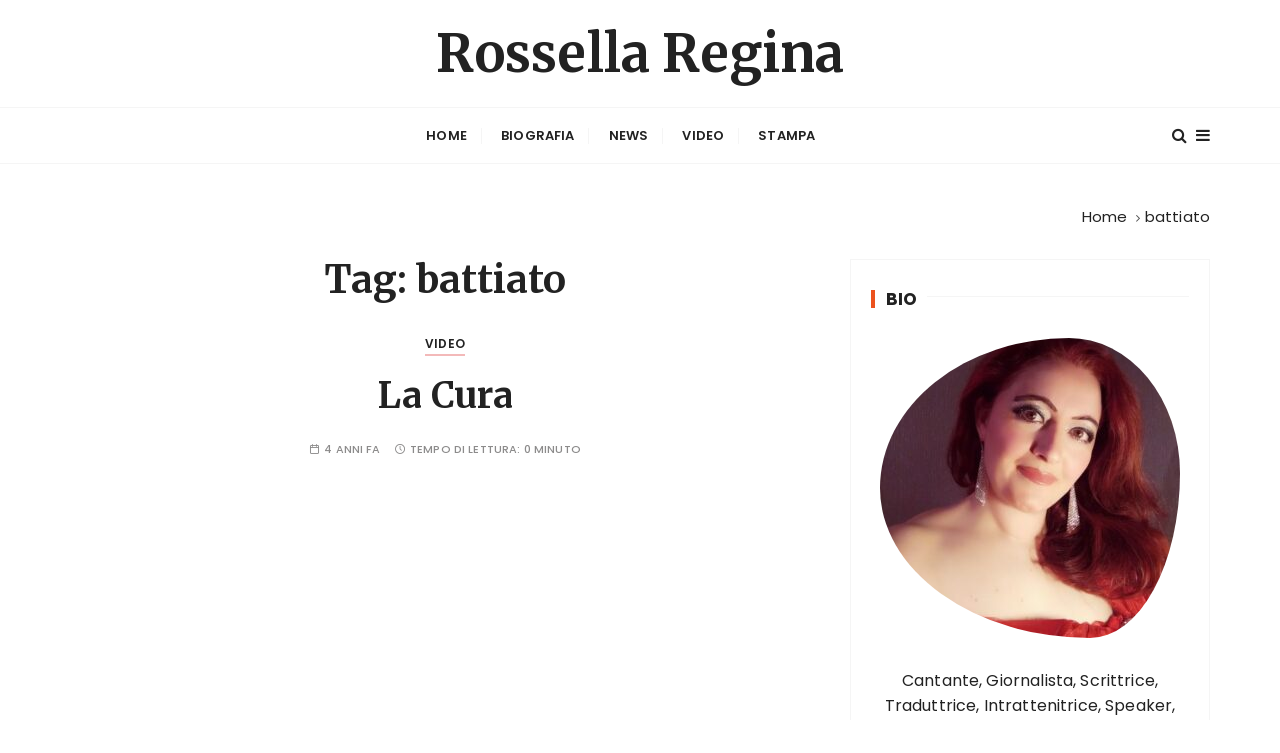

--- FILE ---
content_type: text/html; charset=UTF-8
request_url: https://www.rossellaregina.it/tag/battiato/
body_size: 5164
content:
<!doctype html>
<html lang="it-IT">
<head>
	<meta charset="UTF-8">
	<meta name="viewport" content="width=device-width, initial-scale=1">
	<link rel="profile" href="https://gmpg.org/xfn/11">

	<title>battiato &#8211; Rossella Regina</title>
<meta name='robots' content='max-image-preview:large' />
<link rel='dns-prefetch' href='//fonts.googleapis.com' />
<link rel='dns-prefetch' href='//s.w.org' />
<link rel="alternate" type="application/rss+xml" title="Rossella Regina &raquo; Feed" href="https://www.rossellaregina.it/feed/" />
<link rel="alternate" type="application/rss+xml" title="Rossella Regina &raquo; Feed dei commenti" href="https://www.rossellaregina.it/comments/feed/" />
<link rel="alternate" type="application/rss+xml" title="Rossella Regina &raquo; battiato Feed del tag" href="https://www.rossellaregina.it/tag/battiato/feed/" />
		<script type="text/javascript">
			window._wpemojiSettings = {"baseUrl":"https:\/\/s.w.org\/images\/core\/emoji\/13.0.1\/72x72\/","ext":".png","svgUrl":"https:\/\/s.w.org\/images\/core\/emoji\/13.0.1\/svg\/","svgExt":".svg","source":{"concatemoji":"https:\/\/www.rossellaregina.it\/wp-includes\/js\/wp-emoji-release.min.js?ver=5.7.14"}};
			!function(e,a,t){var n,r,o,i=a.createElement("canvas"),p=i.getContext&&i.getContext("2d");function s(e,t){var a=String.fromCharCode;p.clearRect(0,0,i.width,i.height),p.fillText(a.apply(this,e),0,0);e=i.toDataURL();return p.clearRect(0,0,i.width,i.height),p.fillText(a.apply(this,t),0,0),e===i.toDataURL()}function c(e){var t=a.createElement("script");t.src=e,t.defer=t.type="text/javascript",a.getElementsByTagName("head")[0].appendChild(t)}for(o=Array("flag","emoji"),t.supports={everything:!0,everythingExceptFlag:!0},r=0;r<o.length;r++)t.supports[o[r]]=function(e){if(!p||!p.fillText)return!1;switch(p.textBaseline="top",p.font="600 32px Arial",e){case"flag":return s([127987,65039,8205,9895,65039],[127987,65039,8203,9895,65039])?!1:!s([55356,56826,55356,56819],[55356,56826,8203,55356,56819])&&!s([55356,57332,56128,56423,56128,56418,56128,56421,56128,56430,56128,56423,56128,56447],[55356,57332,8203,56128,56423,8203,56128,56418,8203,56128,56421,8203,56128,56430,8203,56128,56423,8203,56128,56447]);case"emoji":return!s([55357,56424,8205,55356,57212],[55357,56424,8203,55356,57212])}return!1}(o[r]),t.supports.everything=t.supports.everything&&t.supports[o[r]],"flag"!==o[r]&&(t.supports.everythingExceptFlag=t.supports.everythingExceptFlag&&t.supports[o[r]]);t.supports.everythingExceptFlag=t.supports.everythingExceptFlag&&!t.supports.flag,t.DOMReady=!1,t.readyCallback=function(){t.DOMReady=!0},t.supports.everything||(n=function(){t.readyCallback()},a.addEventListener?(a.addEventListener("DOMContentLoaded",n,!1),e.addEventListener("load",n,!1)):(e.attachEvent("onload",n),a.attachEvent("onreadystatechange",function(){"complete"===a.readyState&&t.readyCallback()})),(n=t.source||{}).concatemoji?c(n.concatemoji):n.wpemoji&&n.twemoji&&(c(n.twemoji),c(n.wpemoji)))}(window,document,window._wpemojiSettings);
		</script>
		<style type="text/css">
img.wp-smiley,
img.emoji {
	display: inline !important;
	border: none !important;
	box-shadow: none !important;
	height: 1em !important;
	width: 1em !important;
	margin: 0 .07em !important;
	vertical-align: -0.1em !important;
	background: none !important;
	padding: 0 !important;
}
</style>
	<link rel='stylesheet' id='wp-block-library-css'  href='https://www.rossellaregina.it/wp-includes/css/dist/block-library/style.min.css?ver=5.7.14' type='text/css' media='all' />
<link rel='stylesheet' id='wp-block-library-theme-css'  href='https://www.rossellaregina.it/wp-includes/css/dist/block-library/theme.min.css?ver=5.7.14' type='text/css' media='all' />
<link rel='stylesheet' id='gucherry-blog-style-css'  href='https://www.rossellaregina.it/wp-content/themes/rossellaregina/style.css?ver=5.7.14' type='text/css' media='all' />
<link rel='stylesheet' id='gucherry-blog-google-fonts-css'  href='//fonts.googleapis.com/css?family=Merriweather%3Aital%2Cwght%400%2C300%3B0%2C400%3B0%2C700%3B0%2C900%3B1%2C300%3B1%2C400%3B1%2C700%3B1%2C900%26display%3Dswap%7CPoppins%3A400%2C400i%2C500%2C600%2C700%2C700i&#038;subset=latin%2Clatin-ext&#038;ver=5.7.14' type='text/css' media='all' />
<link rel='stylesheet' id='gucherry-blog-main-css'  href='https://www.rossellaregina.it/wp-content/themes/gucherry-blog/everestthemes/assets/dist/css/main-style.css?ver=5.7.14' type='text/css' media='all' />
<link rel='stylesheet' id='gucherry-blog-woocommerce-style-css'  href='https://www.rossellaregina.it/wp-content/themes/gucherry-blog/everestthemes/woocommerce/woocommerce.css?ver=5.7.14' type='text/css' media='all' />
<script type='text/javascript' src='https://www.rossellaregina.it/wp-includes/js/jquery/jquery.min.js?ver=3.5.1' id='jquery-core-js'></script>
<script type='text/javascript' src='https://www.rossellaregina.it/wp-includes/js/jquery/jquery-migrate.min.js?ver=3.3.2' id='jquery-migrate-js'></script>
<link rel="https://api.w.org/" href="https://www.rossellaregina.it/wp-json/" /><link rel="alternate" type="application/json" href="https://www.rossellaregina.it/wp-json/wp/v2/tags/762" /><link rel="EditURI" type="application/rsd+xml" title="RSD" href="https://www.rossellaregina.it/xmlrpc.php?rsd" />
<link rel="wlwmanifest" type="application/wlwmanifest+xml" href="https://www.rossellaregina.it/wp-includes/wlwmanifest.xml" /> 

    <style type="text/css">  
       
        q,
        h1,
        h2,
        h3,
        h4,
        h5,
        h6, 
        .h1,
        .h2,
        .h3,
        .h4,
        .h5,
        .h6,
        blockquote,
        .site-title {

                        font-family: Merriweather;
                    }
            h1,
        h2,
        h3,
        h4,
        h5,
        h6, 
        .h1,
        .h2,
        .h3,
        .h4,
        .h5,
        .h6
        {
                    line-height: 1.1;
                    }
    
    </style>
        
    </head>

<body class="archive tag tag-battiato tag-762 wp-embed-responsive hfeed">
	<div class="page-wrap">
       <a class="skip-link screen-reader-text" href="#content">Salta al contenuto</a>
        <header class="mastheader gc-header-s1">
            <div class="header-inner">
                                   <div class="gc-logo-block">
                                        <div class="gc-container">
                        <div class="site-identity">
                                                    <span class="site-title"><a href="https://www.rossellaregina.it/" rel="home">Rossella Regina</a></span>
                                                </div><!-- // site-identity -->
                    </div><!-- // gc-container -->
                </div><!-- // gc-logo-block -->
                <div class="bottom-header">
                    <div class="gc-container">
                        <div class="gc-row">
                            <div class="gc-col left">
                                <div class="social-icons">
                                    <ul>
                                                                            </ul>
                                </div><!-- // social-icons -->
                            </div><!-- // gc-col -->
                            <div class="gc-col center">
                                <div class="primary-navigation-wrap">
                                    <div class="menu-toggle">
                                        <span class="hamburger-bar"></span>
                                        <span class="hamburger-bar"></span>
                                        <span class="hamburger-bar"></span>
                                    </div><!-- .menu-toggle -->
                                    <nav id="site-navigation" class="site-navigation">
                                        <ul id="menu-main-menu" class="primary-menu"><li id="menu-item-12" class="menu-item menu-item-type-custom menu-item-object-custom menu-item-home menu-item-12"><a href="https://www.rossellaregina.it/">Home</a></li>
<li id="menu-item-13" class="menu-item menu-item-type-post_type menu-item-object-page menu-item-13"><a href="https://www.rossellaregina.it/biografia/">Biografia</a></li>
<li id="menu-item-861" class="menu-item menu-item-type-taxonomy menu-item-object-category menu-item-861"><a href="https://www.rossellaregina.it/category/news/">News</a></li>
<li id="menu-item-14" class="menu-item menu-item-type-taxonomy menu-item-object-category menu-item-14"><a href="https://www.rossellaregina.it/category/video/">Video</a></li>
<li id="menu-item-21" class="menu-item menu-item-type-taxonomy menu-item-object-category menu-item-has-children menu-item-21"><a href="https://www.rossellaregina.it/category/stampa/">Stampa</a>
<ul class="sub-menu">
	<li id="menu-item-22" class="menu-item menu-item-type-taxonomy menu-item-object-category menu-item-22"><a href="https://www.rossellaregina.it/category/stampa/dicono-di-me/">Dicono di Me</a></li>
	<li id="menu-item-23" class="menu-item menu-item-type-taxonomy menu-item-object-category menu-item-23"><a href="https://www.rossellaregina.it/category/stampa/rossella-scrive/">Rossella scrive</a></li>
</ul>
</li>
</ul>                                    </nav>
                                </div><!-- // primary-navigation-wrap -->
                            </div><!-- // gc-col -->
                            <div class="gc-col right">
                                                               <button class="search-trigger"><i class="fa fa-search" aria-hidden="true"></i></button>
                                                                <button class="canvas-trigger"><i class="fa fa-bars" aria-hidden="true"></i></button>
                                                            </div><!-- // gc-col -->
                        </div><!-- // gc-row -->
                    </div><!-- // gc-container -->
                </div><!-- // bottom-header -->
            </div><!-- // header-inner -->
        </header><!-- // mastheader gc-header-s1 -->
        <div class="search-overlay-holder">
            <div class="gc-container">
                <div class="search-wrapper">
                    <form action="#">
                        <form role="search" method="get" id="searchform" class="search-form" action="https://www.rossellaregina.it/" >
    <label>
        <span class="screen-reader-text">Cerca:</span>
        <input type="search" class="search-field" placeholder="Digita le parole chiave e premi Invio" value="" name="s" />
    </label>
    
    <button type="submit" class="search-submit"><i class="fa fa-search" aria-hidden="true">
    </i></button>
    </form>                    </form>
                    <div class="form-close">
                        <svg width="20" height="20" class="close-search-overlay">
                            <line y2="100%" x2="0" y1="0" x1="100%" stroke-width="1.1" stroke="#000"></line>
                            <line y2="100%" x2="100%" y1="0%" x1="0%" stroke-width="1.1" stroke="#000"></line>
                        </svg>
                    </div>
                </div>
            </div><!-- // gc-container -->
        </div><!-- // search-overlay-holder -->
        <div class="site-overlay"></div>
                <aside class="canvas-sidebar secondary-widget-area">
            <div class="canvas-inner">
                <div class="canvas-header">
                    <button class="close-canvas"><i class="feather icon-x"></i></button>
                </div>
                <!--// canvas-header -->
                <div class="canvas-entry">
                                    </div><!-- // canvas-entry -->
            </div><!-- // canvas-inner -->
        </aside><!-- // canvas-sidebar -->
        
	<section class="main-content-area-wrap">
        <div class="archive-page-wrap">
            <div class="archive-page-s1 layout-tweak">
                <div class="gc-container">
                     			<div class="gc-breadcrumb">
                <div class="breadcrumb-entry">
                    <nav aria-label="Breadcrumb" class="site-breadcrumbs clrbreadcrumbs" itemprop="breadcrumb"><ul class="trail-items" itemscope itemtype="http://schema.org/BreadcrumbList"><meta name="numberOfItems" content="2" /><meta name="itemListOrder" content="Ascending" /><li class="trail-item trail-begin" itemprop="itemListElement" itemscope itemtype="https://schema.org/ListItem"><a href="https://www.rossellaregina.it" rel="home" aria-label="Home" itemtype="https://schema.org/Thing" itemprop="item"><span itemprop="name">Home</span></a><span class="breadcrumb-sep"></span><meta content="1" itemprop="position" /></li><li class="trail-item trail-end" itemprop="itemListElement" itemscope itemtype="https://schema.org/ListItem"><a href="https://www.rossellaregina.it/tag/battiato/" itemtype="https://schema.org/Thing" itemprop="item"><span itemprop="name">battiato</span></a><meta content="2" itemprop="position" /></li></ul></nav>                </div><!-- // breadcrumb-entry -->
            </div><!-- // gc-breadcrumb -->
 			                    <div id="primary" class="content-area">
                        <main class="site-main">
                            <div class="archive-inner">
                                <div class="row">
                                                                       <div class="col-lg-8 col-md-12 sticky-portion">
                                        <div class="archive-entry">
                                                                                            <div class="page-title">
                                                   <h1>Tag: <span>battiato</span></h1>                                                </div><!-- // page-ttile -->
                                                                                            <div class="archive-items-entry">
                                                                                              <div class="gc-blog-lists gc-blog-list-s1">
                                                    <article class="hentry">
    <div class="post-content">
        <div class="top-block">
            <div class="entry-cats"><ul class="post-categories">
	<li><a href="https://www.rossellaregina.it/category/video/" rel="category tag">Video</a></li></ul></div>            <div class="post-title">
                <h3><a href="https://www.rossellaregina.it/video/la-cura/">La Cura</a></h3>
            </div><!-- // post-title -->
            <div class="entry-metas">
                <ul>
                    <li class="posted-time"><span>4 anni fa</span></li>                    <li class="read-time">Tempo di lettura: <span>0 minuto</span></li>                                    </ul>
            </div><!-- // entry-metas -->
        </div><!-- // top-block -->
                    <div class="mid-block is-post-format-block">
                <div class="is-video-format">
                <iframe loading="lazy" title="La Cura - Franco Battiato" width="640" height="360" src="https://www.youtube.com/embed/hBwCjHUMuUQ?feature=oembed" frameborder="0" allow="accelerometer; autoplay; clipboard-write; encrypted-media; gyroscope; picture-in-picture" allowfullscreen></iframe>                </div><!-- // is-audio-format -->
            </div><!-- // mid-block -->
                    <div class="bottom-block">
            <div class="excerpt has-dropcap">
            <p>Tributo al Musicista, Pensatore &amp; Poeta #CiaoFranco</p>
            </div><!-- // excerpt -->
            <div class="permalink">
                <a class="gc-button-primary medium" href="https://www.rossellaregina.it/video/la-cura/">Continua a leggere</a>
            </div><!-- // permalink -->
        </div><!-- // bottom-block -->
    </div><!-- // post-content -->
</article><!-- // hentry -->            <div class="gc-pagination">
                <div class="pagination-entry">
                                </div><!-- // pagination-entry -->
            </div><!-- // gc-pagination -->
               
                                                </div><!-- // gc-blog-lists gc-blog-list-s1 -->
                                                                                            </div><!-- // archive-items-entry -->
                                        </div><!-- // archive-entry -->
                                    </div><!-- // col -->
                                    <div class="col-lg-4 col-md-12 sticky-portion">
    <aside id="secondary" class="secondary-widget-area">
                            <div class="widget gc-author-widget">
                                               <div class="widget-title">
                            <h3>BIO</h3>
                        </div><!-- // widget_title -->
                                                <div class="widget-container">
                                                        <div class="author-thumb">
                                                                <a href="https://www.rossellaregina.it/biografia/">
                                    <img width="300" height="300" src="https://www.rossellaregina.it/wp-content/uploads/2022/01/rox_foto_bio-300x300.jpg" class="attachment-gucherry-blog-thumbnail-two size-gucherry-blog-thumbnail-two wp-post-image" alt="Biografia" loading="lazy" srcset="https://www.rossellaregina.it/wp-content/uploads/2022/01/rox_foto_bio-300x300.jpg 300w, https://www.rossellaregina.it/wp-content/uploads/2022/01/rox_foto_bio-150x150.jpg 150w" sizes="(max-width: 300px) 100vw, 300px" />                                </a>
                                                            </div><!-- // author-thumb -->
                                                        <div class="author-bio">
                                <p>Cantante, Giornalista, Scrittrice, Traduttrice, Intrattenitrice, Speaker, Attrice&#8230; C’è chi è convinto che nella vita sia necessario saper fare una sola cosa e bene, c’è chi, invece, forse anche perché aiutato da una fortunata formula del codice genetico, di cose ne&#8230;</p>
                            </div><!-- // author-bio -->
                                                        <div class="permalink">
                                <a class="gc-button-primary small" href="https://www.rossellaregina.it/biografia/">...continua</a>
                            </div><!-- // permalink -->
                                                    </div><!-- // widget-container -->
                    </div><!-- // widget -->
                                <div class="widget gc-social-widget">
                                <div class="widget-title">
                    <h3>Seguimi su</h3>
                </div><!-- // widget_title -->
                                <div class="widget-container">
                    <div class="social-icons">
                        <ul>
                                                       <li class="fb"><a href="https://facebook.com/rossellaregina/"><i class="fa fa-facebook" aria-hidden="true"></i></a></li>
                                                        <li class="tw"><a href="https://twitter.com/rossellaregina"><i class="fa fa-twitter" aria-hidden="true"></i></a></li>
                                                        <li class="insta"><a href="https://www.instagram.com/rossella.regina/"><i class="fa fa-instagram" aria-hidden="true"></i></a></li>
                                                        <li class="yt"><a href="https://www.youtube.com/user/reginarossella"><i class="fa fa-youtube-play" aria-hidden="true"></i></a></li>
                                                    </ul>
                    </div><!-- // social-icons -->
                </div><!-- // widget-container -->
            </div><!-- // widget -->
                </aside><!-- // aside -->
</div><!-- // col-lg-4 -->                                </div><!-- // row -->
                            </div><!-- // archive-inner -->
                        </main><!-- // site-main -->
                    </div><!-- // # primary -->
                </div><!-- // gc-container -->
            </div><!-- // archive-page-s1 layout-tweak -->
        </div><!-- // archive-page-wrap -->
    </section><!-- // main-content-area-wrap -->

                <div id="gc-backtotop">
            <a href="#" class="caption">Torna in alto</a>
        </div><!-- // gc-backtotop -->
                <footer class="footer secondary-widget-area">
            <div class="footer-inner">
                <div class="footer-entry">
                                       <div class="gc-container">
                        <div class="footer-top">
                            <div class="site-identity">
                                                           </div><!-- // site-identity -->
                        </div><!-- // footer-top -->
                    </div><!-- // gc-container -->
                                        <div class="footer-bottom">
                        <div class="gc-container">
                            <div class="copyright-info">
                                <p>
                                    &copy; 2026 Rossella Regina
				                </p>
                            </div><!-- // copyright-info -->
                        </div><!-- // gc-container -->
                    </div><!-- // footer-bottom -->
                </div><!-- // footer-entry -->
            </div><!-- // footer-inner -->
        </footer><!-- // footer -->

    </div><!-- // page-wrap -->

<script type='text/javascript' id='gucherry-blog-ajax-script-js-extra'>
/* <![CDATA[ */
var gucherry_blog_obj = {"ajaxurl":"https:\/\/www.rossellaregina.it\/wp-admin\/admin-ajax.php","posts":"{\"tag\":\"battiato\",\"error\":\"\",\"m\":\"\",\"p\":0,\"post_parent\":\"\",\"subpost\":\"\",\"subpost_id\":\"\",\"attachment\":\"\",\"attachment_id\":0,\"name\":\"\",\"pagename\":\"\",\"page_id\":0,\"second\":\"\",\"minute\":\"\",\"hour\":\"\",\"day\":0,\"monthnum\":0,\"year\":0,\"w\":0,\"category_name\":\"\",\"cat\":\"\",\"tag_id\":762,\"author\":\"\",\"author_name\":\"\",\"feed\":\"\",\"tb\":\"\",\"paged\":0,\"meta_key\":\"\",\"meta_value\":\"\",\"preview\":\"\",\"s\":\"\",\"sentence\":\"\",\"title\":\"\",\"fields\":\"\",\"menu_order\":\"\",\"embed\":\"\",\"category__in\":[],\"category__not_in\":[],\"category__and\":[],\"post__in\":[],\"post__not_in\":[],\"post_name__in\":[],\"tag__in\":[],\"tag__not_in\":[],\"tag__and\":[],\"tag_slug__in\":[\"battiato\"],\"tag_slug__and\":[],\"post_parent__in\":[],\"post_parent__not_in\":[],\"author__in\":[],\"author__not_in\":[],\"ignore_sticky_posts\":false,\"suppress_filters\":false,\"cache_results\":true,\"update_post_term_cache\":true,\"lazy_load_term_meta\":true,\"update_post_meta_cache\":true,\"post_type\":\"\",\"posts_per_page\":10,\"nopaging\":false,\"comments_per_page\":\"50\",\"no_found_rows\":false,\"order\":\"DESC\"}","current_page":"1","max_page":"1","first_page":"https:\/\/www.rossellaregina.it\/tag\/battiato\/"};
/* ]]> */
</script>
<script type='text/javascript' src='https://www.rossellaregina.it/wp-content/themes/gucherry-blog/everestthemes/assets/dist/js/ajax-script.js?ver=1.0' id='gucherry-blog-ajax-script-js'></script>
<script type='text/javascript' src='https://www.rossellaregina.it/wp-content/themes/gucherry-blog/everestthemes/assets/dist/js/bundle.min.js?ver=1.0' id='gucherry-blog-bundle-js'></script>
<script type='text/javascript' src='https://www.rossellaregina.it/wp-content/themes/gucherry-blog/everestthemes/assets/src/js/libraries/navigation.js?ver=1.0' id='gucherry-blog-navigation-js'></script>
<script type='text/javascript' src='https://www.rossellaregina.it/wp-content/themes/gucherry-blog/everestthemes/assets/src/js/libraries/skip-link-focus-fix.js?ver=1.0' id='gucherry-blog-skip-link-focus-fix-js'></script>
<script type='text/javascript' src='https://www.rossellaregina.it/wp-includes/js/wp-embed.min.js?ver=5.7.14' id='wp-embed-js'></script>

</body>

</html>
